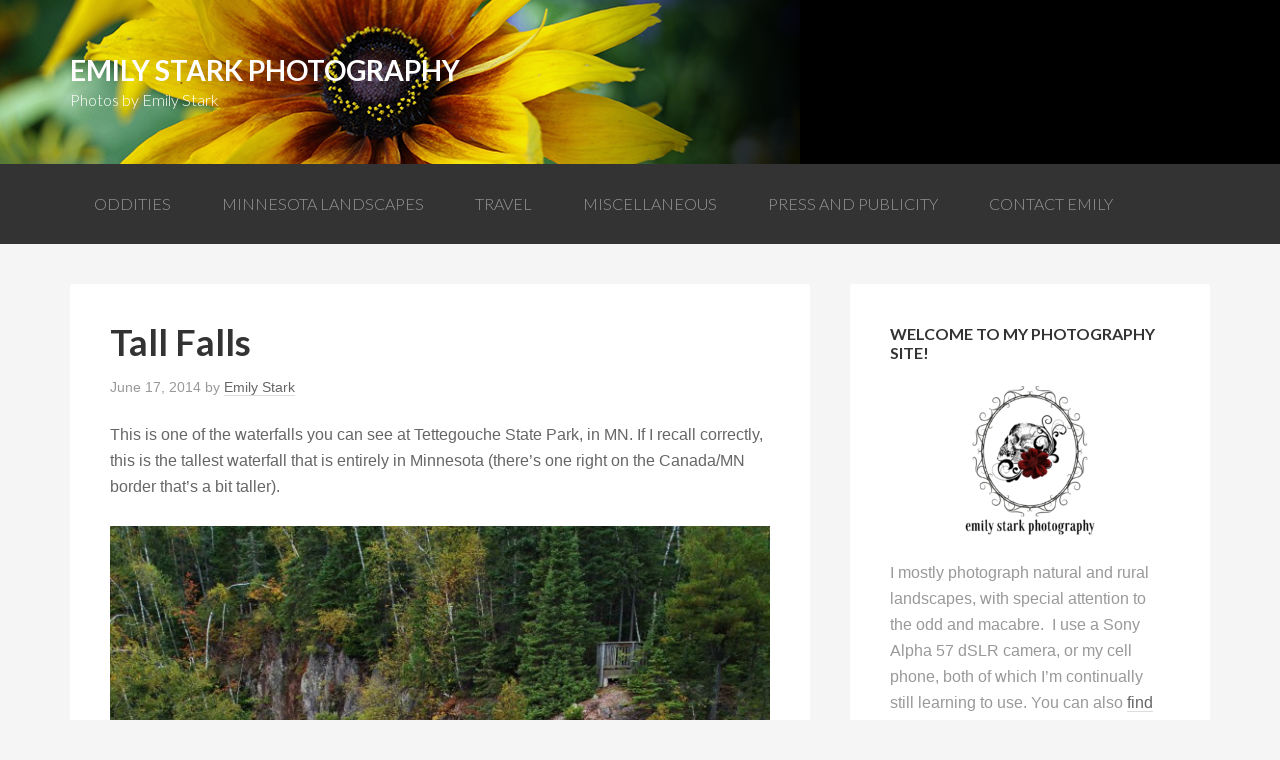

--- FILE ---
content_type: text/html; charset=UTF-8
request_url: https://emilystarkphotography.com/tall-falls/
body_size: 9176
content:
<!DOCTYPE html>
<html lang="en-US">
<head >
<meta charset="UTF-8" />
<meta name="viewport" content="width=device-width, initial-scale=1" />
<title>Tall Falls</title>
<meta name='robots' content='max-image-preview:large' />
<link rel="alternate" type="application/rss+xml" title="Emily Stark Photography &raquo; Feed" href="https://emilystarkphotography.com/feed/" />
<link rel="alternate" type="application/rss+xml" title="Emily Stark Photography &raquo; Comments Feed" href="https://emilystarkphotography.com/comments/feed/" />
<link rel="canonical" href="https://emilystarkphotography.com/tall-falls/" />
<style id='wp-img-auto-sizes-contain-inline-css' type='text/css'>
img:is([sizes=auto i],[sizes^="auto," i]){contain-intrinsic-size:3000px 1500px}
/*# sourceURL=wp-img-auto-sizes-contain-inline-css */
</style>
<link rel='stylesheet' id='emily-css' href='https://emilystarkphotography.com/wp-content/themes/emily/style.css?ver=2.0.2' type='text/css' media='all' />
<style id='wp-emoji-styles-inline-css' type='text/css'>

	img.wp-smiley, img.emoji {
		display: inline !important;
		border: none !important;
		box-shadow: none !important;
		height: 1em !important;
		width: 1em !important;
		margin: 0 0.07em !important;
		vertical-align: -0.1em !important;
		background: none !important;
		padding: 0 !important;
	}
/*# sourceURL=wp-emoji-styles-inline-css */
</style>
<style id='wp-block-library-inline-css' type='text/css'>
:root{--wp-block-synced-color:#7a00df;--wp-block-synced-color--rgb:122,0,223;--wp-bound-block-color:var(--wp-block-synced-color);--wp-editor-canvas-background:#ddd;--wp-admin-theme-color:#007cba;--wp-admin-theme-color--rgb:0,124,186;--wp-admin-theme-color-darker-10:#006ba1;--wp-admin-theme-color-darker-10--rgb:0,107,160.5;--wp-admin-theme-color-darker-20:#005a87;--wp-admin-theme-color-darker-20--rgb:0,90,135;--wp-admin-border-width-focus:2px}@media (min-resolution:192dpi){:root{--wp-admin-border-width-focus:1.5px}}.wp-element-button{cursor:pointer}:root .has-very-light-gray-background-color{background-color:#eee}:root .has-very-dark-gray-background-color{background-color:#313131}:root .has-very-light-gray-color{color:#eee}:root .has-very-dark-gray-color{color:#313131}:root .has-vivid-green-cyan-to-vivid-cyan-blue-gradient-background{background:linear-gradient(135deg,#00d084,#0693e3)}:root .has-purple-crush-gradient-background{background:linear-gradient(135deg,#34e2e4,#4721fb 50%,#ab1dfe)}:root .has-hazy-dawn-gradient-background{background:linear-gradient(135deg,#faaca8,#dad0ec)}:root .has-subdued-olive-gradient-background{background:linear-gradient(135deg,#fafae1,#67a671)}:root .has-atomic-cream-gradient-background{background:linear-gradient(135deg,#fdd79a,#004a59)}:root .has-nightshade-gradient-background{background:linear-gradient(135deg,#330968,#31cdcf)}:root .has-midnight-gradient-background{background:linear-gradient(135deg,#020381,#2874fc)}:root{--wp--preset--font-size--normal:16px;--wp--preset--font-size--huge:42px}.has-regular-font-size{font-size:1em}.has-larger-font-size{font-size:2.625em}.has-normal-font-size{font-size:var(--wp--preset--font-size--normal)}.has-huge-font-size{font-size:var(--wp--preset--font-size--huge)}.has-text-align-center{text-align:center}.has-text-align-left{text-align:left}.has-text-align-right{text-align:right}.has-fit-text{white-space:nowrap!important}#end-resizable-editor-section{display:none}.aligncenter{clear:both}.items-justified-left{justify-content:flex-start}.items-justified-center{justify-content:center}.items-justified-right{justify-content:flex-end}.items-justified-space-between{justify-content:space-between}.screen-reader-text{border:0;clip-path:inset(50%);height:1px;margin:-1px;overflow:hidden;padding:0;position:absolute;width:1px;word-wrap:normal!important}.screen-reader-text:focus{background-color:#ddd;clip-path:none;color:#444;display:block;font-size:1em;height:auto;left:5px;line-height:normal;padding:15px 23px 14px;text-decoration:none;top:5px;width:auto;z-index:100000}html :where(.has-border-color){border-style:solid}html :where([style*=border-top-color]){border-top-style:solid}html :where([style*=border-right-color]){border-right-style:solid}html :where([style*=border-bottom-color]){border-bottom-style:solid}html :where([style*=border-left-color]){border-left-style:solid}html :where([style*=border-width]){border-style:solid}html :where([style*=border-top-width]){border-top-style:solid}html :where([style*=border-right-width]){border-right-style:solid}html :where([style*=border-bottom-width]){border-bottom-style:solid}html :where([style*=border-left-width]){border-left-style:solid}html :where(img[class*=wp-image-]){height:auto;max-width:100%}:where(figure){margin:0 0 1em}html :where(.is-position-sticky){--wp-admin--admin-bar--position-offset:var(--wp-admin--admin-bar--height,0px)}@media screen and (max-width:600px){html :where(.is-position-sticky){--wp-admin--admin-bar--position-offset:0px}}

/*# sourceURL=wp-block-library-inline-css */
</style><style id='global-styles-inline-css' type='text/css'>
:root{--wp--preset--aspect-ratio--square: 1;--wp--preset--aspect-ratio--4-3: 4/3;--wp--preset--aspect-ratio--3-4: 3/4;--wp--preset--aspect-ratio--3-2: 3/2;--wp--preset--aspect-ratio--2-3: 2/3;--wp--preset--aspect-ratio--16-9: 16/9;--wp--preset--aspect-ratio--9-16: 9/16;--wp--preset--color--black: #000000;--wp--preset--color--cyan-bluish-gray: #abb8c3;--wp--preset--color--white: #ffffff;--wp--preset--color--pale-pink: #f78da7;--wp--preset--color--vivid-red: #cf2e2e;--wp--preset--color--luminous-vivid-orange: #ff6900;--wp--preset--color--luminous-vivid-amber: #fcb900;--wp--preset--color--light-green-cyan: #7bdcb5;--wp--preset--color--vivid-green-cyan: #00d084;--wp--preset--color--pale-cyan-blue: #8ed1fc;--wp--preset--color--vivid-cyan-blue: #0693e3;--wp--preset--color--vivid-purple: #9b51e0;--wp--preset--gradient--vivid-cyan-blue-to-vivid-purple: linear-gradient(135deg,rgb(6,147,227) 0%,rgb(155,81,224) 100%);--wp--preset--gradient--light-green-cyan-to-vivid-green-cyan: linear-gradient(135deg,rgb(122,220,180) 0%,rgb(0,208,130) 100%);--wp--preset--gradient--luminous-vivid-amber-to-luminous-vivid-orange: linear-gradient(135deg,rgb(252,185,0) 0%,rgb(255,105,0) 100%);--wp--preset--gradient--luminous-vivid-orange-to-vivid-red: linear-gradient(135deg,rgb(255,105,0) 0%,rgb(207,46,46) 100%);--wp--preset--gradient--very-light-gray-to-cyan-bluish-gray: linear-gradient(135deg,rgb(238,238,238) 0%,rgb(169,184,195) 100%);--wp--preset--gradient--cool-to-warm-spectrum: linear-gradient(135deg,rgb(74,234,220) 0%,rgb(151,120,209) 20%,rgb(207,42,186) 40%,rgb(238,44,130) 60%,rgb(251,105,98) 80%,rgb(254,248,76) 100%);--wp--preset--gradient--blush-light-purple: linear-gradient(135deg,rgb(255,206,236) 0%,rgb(152,150,240) 100%);--wp--preset--gradient--blush-bordeaux: linear-gradient(135deg,rgb(254,205,165) 0%,rgb(254,45,45) 50%,rgb(107,0,62) 100%);--wp--preset--gradient--luminous-dusk: linear-gradient(135deg,rgb(255,203,112) 0%,rgb(199,81,192) 50%,rgb(65,88,208) 100%);--wp--preset--gradient--pale-ocean: linear-gradient(135deg,rgb(255,245,203) 0%,rgb(182,227,212) 50%,rgb(51,167,181) 100%);--wp--preset--gradient--electric-grass: linear-gradient(135deg,rgb(202,248,128) 0%,rgb(113,206,126) 100%);--wp--preset--gradient--midnight: linear-gradient(135deg,rgb(2,3,129) 0%,rgb(40,116,252) 100%);--wp--preset--font-size--small: 13px;--wp--preset--font-size--medium: 20px;--wp--preset--font-size--large: 36px;--wp--preset--font-size--x-large: 42px;--wp--preset--spacing--20: 0.44rem;--wp--preset--spacing--30: 0.67rem;--wp--preset--spacing--40: 1rem;--wp--preset--spacing--50: 1.5rem;--wp--preset--spacing--60: 2.25rem;--wp--preset--spacing--70: 3.38rem;--wp--preset--spacing--80: 5.06rem;--wp--preset--shadow--natural: 6px 6px 9px rgba(0, 0, 0, 0.2);--wp--preset--shadow--deep: 12px 12px 50px rgba(0, 0, 0, 0.4);--wp--preset--shadow--sharp: 6px 6px 0px rgba(0, 0, 0, 0.2);--wp--preset--shadow--outlined: 6px 6px 0px -3px rgb(255, 255, 255), 6px 6px rgb(0, 0, 0);--wp--preset--shadow--crisp: 6px 6px 0px rgb(0, 0, 0);}:where(.is-layout-flex){gap: 0.5em;}:where(.is-layout-grid){gap: 0.5em;}body .is-layout-flex{display: flex;}.is-layout-flex{flex-wrap: wrap;align-items: center;}.is-layout-flex > :is(*, div){margin: 0;}body .is-layout-grid{display: grid;}.is-layout-grid > :is(*, div){margin: 0;}:where(.wp-block-columns.is-layout-flex){gap: 2em;}:where(.wp-block-columns.is-layout-grid){gap: 2em;}:where(.wp-block-post-template.is-layout-flex){gap: 1.25em;}:where(.wp-block-post-template.is-layout-grid){gap: 1.25em;}.has-black-color{color: var(--wp--preset--color--black) !important;}.has-cyan-bluish-gray-color{color: var(--wp--preset--color--cyan-bluish-gray) !important;}.has-white-color{color: var(--wp--preset--color--white) !important;}.has-pale-pink-color{color: var(--wp--preset--color--pale-pink) !important;}.has-vivid-red-color{color: var(--wp--preset--color--vivid-red) !important;}.has-luminous-vivid-orange-color{color: var(--wp--preset--color--luminous-vivid-orange) !important;}.has-luminous-vivid-amber-color{color: var(--wp--preset--color--luminous-vivid-amber) !important;}.has-light-green-cyan-color{color: var(--wp--preset--color--light-green-cyan) !important;}.has-vivid-green-cyan-color{color: var(--wp--preset--color--vivid-green-cyan) !important;}.has-pale-cyan-blue-color{color: var(--wp--preset--color--pale-cyan-blue) !important;}.has-vivid-cyan-blue-color{color: var(--wp--preset--color--vivid-cyan-blue) !important;}.has-vivid-purple-color{color: var(--wp--preset--color--vivid-purple) !important;}.has-black-background-color{background-color: var(--wp--preset--color--black) !important;}.has-cyan-bluish-gray-background-color{background-color: var(--wp--preset--color--cyan-bluish-gray) !important;}.has-white-background-color{background-color: var(--wp--preset--color--white) !important;}.has-pale-pink-background-color{background-color: var(--wp--preset--color--pale-pink) !important;}.has-vivid-red-background-color{background-color: var(--wp--preset--color--vivid-red) !important;}.has-luminous-vivid-orange-background-color{background-color: var(--wp--preset--color--luminous-vivid-orange) !important;}.has-luminous-vivid-amber-background-color{background-color: var(--wp--preset--color--luminous-vivid-amber) !important;}.has-light-green-cyan-background-color{background-color: var(--wp--preset--color--light-green-cyan) !important;}.has-vivid-green-cyan-background-color{background-color: var(--wp--preset--color--vivid-green-cyan) !important;}.has-pale-cyan-blue-background-color{background-color: var(--wp--preset--color--pale-cyan-blue) !important;}.has-vivid-cyan-blue-background-color{background-color: var(--wp--preset--color--vivid-cyan-blue) !important;}.has-vivid-purple-background-color{background-color: var(--wp--preset--color--vivid-purple) !important;}.has-black-border-color{border-color: var(--wp--preset--color--black) !important;}.has-cyan-bluish-gray-border-color{border-color: var(--wp--preset--color--cyan-bluish-gray) !important;}.has-white-border-color{border-color: var(--wp--preset--color--white) !important;}.has-pale-pink-border-color{border-color: var(--wp--preset--color--pale-pink) !important;}.has-vivid-red-border-color{border-color: var(--wp--preset--color--vivid-red) !important;}.has-luminous-vivid-orange-border-color{border-color: var(--wp--preset--color--luminous-vivid-orange) !important;}.has-luminous-vivid-amber-border-color{border-color: var(--wp--preset--color--luminous-vivid-amber) !important;}.has-light-green-cyan-border-color{border-color: var(--wp--preset--color--light-green-cyan) !important;}.has-vivid-green-cyan-border-color{border-color: var(--wp--preset--color--vivid-green-cyan) !important;}.has-pale-cyan-blue-border-color{border-color: var(--wp--preset--color--pale-cyan-blue) !important;}.has-vivid-cyan-blue-border-color{border-color: var(--wp--preset--color--vivid-cyan-blue) !important;}.has-vivid-purple-border-color{border-color: var(--wp--preset--color--vivid-purple) !important;}.has-vivid-cyan-blue-to-vivid-purple-gradient-background{background: var(--wp--preset--gradient--vivid-cyan-blue-to-vivid-purple) !important;}.has-light-green-cyan-to-vivid-green-cyan-gradient-background{background: var(--wp--preset--gradient--light-green-cyan-to-vivid-green-cyan) !important;}.has-luminous-vivid-amber-to-luminous-vivid-orange-gradient-background{background: var(--wp--preset--gradient--luminous-vivid-amber-to-luminous-vivid-orange) !important;}.has-luminous-vivid-orange-to-vivid-red-gradient-background{background: var(--wp--preset--gradient--luminous-vivid-orange-to-vivid-red) !important;}.has-very-light-gray-to-cyan-bluish-gray-gradient-background{background: var(--wp--preset--gradient--very-light-gray-to-cyan-bluish-gray) !important;}.has-cool-to-warm-spectrum-gradient-background{background: var(--wp--preset--gradient--cool-to-warm-spectrum) !important;}.has-blush-light-purple-gradient-background{background: var(--wp--preset--gradient--blush-light-purple) !important;}.has-blush-bordeaux-gradient-background{background: var(--wp--preset--gradient--blush-bordeaux) !important;}.has-luminous-dusk-gradient-background{background: var(--wp--preset--gradient--luminous-dusk) !important;}.has-pale-ocean-gradient-background{background: var(--wp--preset--gradient--pale-ocean) !important;}.has-electric-grass-gradient-background{background: var(--wp--preset--gradient--electric-grass) !important;}.has-midnight-gradient-background{background: var(--wp--preset--gradient--midnight) !important;}.has-small-font-size{font-size: var(--wp--preset--font-size--small) !important;}.has-medium-font-size{font-size: var(--wp--preset--font-size--medium) !important;}.has-large-font-size{font-size: var(--wp--preset--font-size--large) !important;}.has-x-large-font-size{font-size: var(--wp--preset--font-size--x-large) !important;}
/*# sourceURL=global-styles-inline-css */
</style>

<style id='classic-theme-styles-inline-css' type='text/css'>
/*! This file is auto-generated */
.wp-block-button__link{color:#fff;background-color:#32373c;border-radius:9999px;box-shadow:none;text-decoration:none;padding:calc(.667em + 2px) calc(1.333em + 2px);font-size:1.125em}.wp-block-file__button{background:#32373c;color:#fff;text-decoration:none}
/*# sourceURL=/wp-includes/css/classic-themes.min.css */
</style>
<link rel="https://api.w.org/" href="https://emilystarkphotography.com/wp-json/" /><link rel="alternate" title="JSON" type="application/json" href="https://emilystarkphotography.com/wp-json/wp/v2/posts/324" /><link rel="EditURI" type="application/rsd+xml" title="RSD" href="https://emilystarkphotography.com/xmlrpc.php?rsd" />
<link rel="icon" href="https://emilystarkphotography.com/wp-content/themes/genesis/images/favicon.ico" />
<link rel="pingback" href="https://emilystarkphotography.com/xmlrpc.php" />
</head>
<body class="wp-singular post-template-default single single-post postid-324 single-format-standard wp-theme-genesis wp-child-theme-emily header-full-width content-sidebar genesis-breadcrumbs-hidden" itemscope itemtype="https://schema.org/WebPage"><div class="site-container"><header class="site-header" itemscope itemtype="https://schema.org/WPHeader"><div class="wrap"><div class="title-area"><p class="site-title" itemprop="headline"><a href="https://emilystarkphotography.com/">Emily Stark Photography</a></p><p class="site-description" itemprop="description">Photos by Emily Stark</p></div></div></header><nav class="nav-primary" aria-label="Main" itemscope itemtype="https://schema.org/SiteNavigationElement"><div class="wrap"><ul id="menu-main" class="menu genesis-nav-menu menu-primary"><li id="menu-item-4370" class="menu-item menu-item-type-taxonomy menu-item-object-category menu-item-4370"><a href="https://emilystarkphotography.com/category/oddities/" itemprop="url"><span itemprop="name">Oddities</span></a></li>
<li id="menu-item-903" class="menu-item menu-item-type-taxonomy menu-item-object-category current-post-ancestor current-menu-parent current-post-parent menu-item-has-children menu-item-903"><a href="https://emilystarkphotography.com/category/minnesotalandscapes/" itemprop="url"><span itemprop="name">Minnesota Landscapes</span></a>
<ul class="sub-menu">
	<li id="menu-item-902" class="menu-item menu-item-type-taxonomy menu-item-object-category menu-item-902"><a href="https://emilystarkphotography.com/category/flowers/" itemprop="url"><span itemprop="name">Flowers</span></a></li>
	<li id="menu-item-904" class="menu-item menu-item-type-taxonomy menu-item-object-category menu-item-904"><a href="https://emilystarkphotography.com/category/winter/" itemprop="url"><span itemprop="name">Winter</span></a></li>
</ul>
</li>
<li id="menu-item-901" class="menu-item menu-item-type-taxonomy menu-item-object-category menu-item-has-children menu-item-901"><a href="https://emilystarkphotography.com/category/travel/" itemprop="url"><span itemprop="name">Travel</span></a>
<ul class="sub-menu">
	<li id="menu-item-1214" class="menu-item menu-item-type-taxonomy menu-item-object-category menu-item-1214"><a href="https://emilystarkphotography.com/category/travel/austria/" itemprop="url"><span itemprop="name">Austria</span></a></li>
	<li id="menu-item-907" class="menu-item menu-item-type-taxonomy menu-item-object-category menu-item-907"><a href="https://emilystarkphotography.com/category/travel/belize/" itemprop="url"><span itemprop="name">Belize</span></a></li>
	<li id="menu-item-9211" class="menu-item menu-item-type-taxonomy menu-item-object-category menu-item-9211"><a href="https://emilystarkphotography.com/category/travel/bulgaria/" itemprop="url"><span itemprop="name">Bulgaria</span></a></li>
	<li id="menu-item-9212" class="menu-item menu-item-type-taxonomy menu-item-object-category menu-item-9212"><a href="https://emilystarkphotography.com/category/travel/croatia/" itemprop="url"><span itemprop="name">Croatia</span></a></li>
	<li id="menu-item-1215" class="menu-item menu-item-type-taxonomy menu-item-object-category menu-item-1215"><a href="https://emilystarkphotography.com/category/travel/czech-republic/" itemprop="url"><span itemprop="name">Czech Republic</span></a></li>
	<li id="menu-item-908" class="menu-item menu-item-type-taxonomy menu-item-object-category menu-item-908"><a href="https://emilystarkphotography.com/category/travel/ecuador-and-galapagos/" itemprop="url"><span itemprop="name">Ecuador and Galapagos</span></a></li>
	<li id="menu-item-905" class="menu-item menu-item-type-taxonomy menu-item-object-category menu-item-905"><a href="https://emilystarkphotography.com/category/travel/england-scotland-ireland/" itemprop="url"><span itemprop="name">England / Scotland / Ireland</span></a></li>
	<li id="menu-item-9213" class="menu-item menu-item-type-taxonomy menu-item-object-category menu-item-9213"><a href="https://emilystarkphotography.com/category/travel/germany/" itemprop="url"><span itemprop="name">Germany</span></a></li>
	<li id="menu-item-1216" class="menu-item menu-item-type-taxonomy menu-item-object-category menu-item-1216"><a href="https://emilystarkphotography.com/category/travel/hungary/" itemprop="url"><span itemprop="name">Hungary</span></a></li>
	<li id="menu-item-9214" class="menu-item menu-item-type-taxonomy menu-item-object-category menu-item-9214"><a href="https://emilystarkphotography.com/category/travel/italy/" itemprop="url"><span itemprop="name">Italy</span></a></li>
	<li id="menu-item-1217" class="menu-item menu-item-type-taxonomy menu-item-object-category menu-item-1217"><a href="https://emilystarkphotography.com/category/travel/mexico/" itemprop="url"><span itemprop="name">Mexico</span></a></li>
	<li id="menu-item-906" class="menu-item menu-item-type-taxonomy menu-item-object-category menu-item-906"><a href="https://emilystarkphotography.com/category/travel/morocco/" itemprop="url"><span itemprop="name">Morocco</span></a></li>
	<li id="menu-item-9215" class="menu-item menu-item-type-taxonomy menu-item-object-category menu-item-9215"><a href="https://emilystarkphotography.com/category/travel/romania/" itemprop="url"><span itemprop="name">Romania</span></a></li>
	<li id="menu-item-9216" class="menu-item menu-item-type-taxonomy menu-item-object-category menu-item-9216"><a href="https://emilystarkphotography.com/category/travel/slovakia/" itemprop="url"><span itemprop="name">Slovakia</span></a></li>
	<li id="menu-item-1218" class="menu-item menu-item-type-taxonomy menu-item-object-category menu-item-1218"><a href="https://emilystarkphotography.com/category/travel/spain/" itemprop="url"><span itemprop="name">Spain</span></a></li>
	<li id="menu-item-1219" class="menu-item menu-item-type-taxonomy menu-item-object-category menu-item-1219"><a href="https://emilystarkphotography.com/category/travel/western-u-s/" itemprop="url"><span itemprop="name">Western U.S.</span></a></li>
</ul>
</li>
<li id="menu-item-1222" class="menu-item menu-item-type-taxonomy menu-item-object-category menu-item-has-children menu-item-1222"><a href="https://emilystarkphotography.com/category/miscellaneous/" itemprop="url"><span itemprop="name">Miscellaneous</span></a>
<ul class="sub-menu">
	<li id="menu-item-1220" class="menu-item menu-item-type-taxonomy menu-item-object-category menu-item-1220"><a href="https://emilystarkphotography.com/category/dance-yoga/" itemprop="url"><span itemprop="name">Dance / Yoga</span></a></li>
	<li id="menu-item-9210" class="menu-item menu-item-type-taxonomy menu-item-object-category menu-item-9210"><a href="https://emilystarkphotography.com/category/music/" itemprop="url"><span itemprop="name">Music</span></a></li>
	<li id="menu-item-1221" class="menu-item menu-item-type-taxonomy menu-item-object-category menu-item-1221"><a href="https://emilystarkphotography.com/category/insects/" itemprop="url"><span itemprop="name">Insects</span></a></li>
	<li id="menu-item-1223" class="menu-item menu-item-type-taxonomy menu-item-object-category menu-item-1223"><a href="https://emilystarkphotography.com/category/animals/" itemprop="url"><span itemprop="name">Animals</span></a></li>
</ul>
</li>
<li id="menu-item-7916" class="menu-item menu-item-type-post_type menu-item-object-page menu-item-7916"><a href="https://emilystarkphotography.com/press-and-publicity/" itemprop="url"><span itemprop="name">Press and Publicity</span></a></li>
<li id="menu-item-7" class="menu-item menu-item-type-post_type menu-item-object-page menu-item-7"><a href="https://emilystarkphotography.com/contact/" itemprop="url"><span itemprop="name">Contact Emily</span></a></li>
</ul></div></nav><div class="site-inner"><div class="content-sidebar-wrap"><main class="content"><article class="post-324 post type-post status-publish format-standard category-minnesotalandscapes entry" aria-label="Tall Falls" itemscope itemtype="https://schema.org/CreativeWork"><header class="entry-header"><h1 class="entry-title" itemprop="headline">Tall Falls</h1>
<p class="entry-meta"><time class="entry-time" itemprop="datePublished" datetime="2014-06-17T17:27:57-05:00">June 17, 2014</time> by <span class="entry-author" itemprop="author" itemscope itemtype="https://schema.org/Person"><a href="https://emilystarkphotography.com/author/emily/" class="entry-author-link" rel="author" itemprop="url"><span class="entry-author-name" itemprop="name">Emily Stark</span></a></span>  </p></header><div class="entry-content" itemprop="text"><p>This is one of the waterfalls you can see at Tettegouche State Park, in MN. If I recall correctly, this is the tallest waterfall that is entirely in Minnesota (there&#8217;s one right on the Canada/MN border that&#8217;s a bit taller).</p>
<p><a href="https://emilystarkphotography.com/wp-content/uploads/2014/04/DSC04789-Copy_edited-1.jpg"><img decoding="async" class="aligncenter size-large wp-image-185" src="https://emilystarkphotography.com/wp-content/uploads/2014/04/DSC04789-Copy_edited-1-685x1024.jpg" alt="Minnesota Waterfall" width="685" height="1024" srcset="https://emilystarkphotography.com/wp-content/uploads/2014/04/DSC04789-Copy_edited-1-685x1024.jpg 685w, https://emilystarkphotography.com/wp-content/uploads/2014/04/DSC04789-Copy_edited-1-200x300.jpg 200w" sizes="(max-width: 685px) 100vw, 685px" /></a></p>
<!--<rdf:RDF xmlns:rdf="http://www.w3.org/1999/02/22-rdf-syntax-ns#"
			xmlns:dc="http://purl.org/dc/elements/1.1/"
			xmlns:trackback="http://madskills.com/public/xml/rss/module/trackback/">
		<rdf:Description rdf:about="https://emilystarkphotography.com/tall-falls/"
    dc:identifier="https://emilystarkphotography.com/tall-falls/"
    dc:title="Tall Falls"
    trackback:ping="https://emilystarkphotography.com/tall-falls/trackback/" />
</rdf:RDF>-->
</div><footer class="entry-footer"><p class="entry-meta"><span class="entry-categories">Filed Under: <a href="https://emilystarkphotography.com/category/minnesotalandscapes/" rel="category tag">Minnesota Landscapes</a></span> </p></footer></article></main><aside class="sidebar sidebar-primary widget-area" role="complementary" aria-label="Primary Sidebar" itemscope itemtype="https://schema.org/WPSideBar"><section id="text-2" class="widget widget_text"><div class="widget-wrap"><h4 class="widget-title widgettitle">Welcome to my photography site!</h4>
			<div class="textwidget"><p><a href="https://emilystarkphotography.com/wp-content/uploads/2020/09/esphoto-logo-color.png"><img loading="lazy" decoding="async" class="aligncenter size-thumbnail wp-image-4478" src="https://emilystarkphotography.com/wp-content/uploads/2020/09/esphoto-logo-color-150x150.png" alt="" width="150" height="150" srcset="https://emilystarkphotography.com/wp-content/uploads/2020/09/esphoto-logo-color-150x150.png 150w, https://emilystarkphotography.com/wp-content/uploads/2020/09/esphoto-logo-color-300x300.png 300w, https://emilystarkphotography.com/wp-content/uploads/2020/09/esphoto-logo-color-768x768.png 768w, https://emilystarkphotography.com/wp-content/uploads/2020/09/esphoto-logo-color.png 800w" sizes="auto, (max-width: 150px) 100vw, 150px" /></a></p>
<p>I mostly photograph natural and rural landscapes, with special attention to the odd and macabre.  I use a Sony Alpha 57 dSLR camera, or my cell phone, both of which I&#8217;m continually still learning to use. You can also <a href="https://www.facebook.com/estarkphotography">find me on Facebook</a> at Emily Stark Photography.</p>
<p>Many photos shown here are available as prints or as small notecards. Feel free to contact me with any questions about purchasing prints, or follow me on Facebook to find information about where my work is available for purchase.</p>
</div>
		</div></section>
<section id="categories-3" class="widget widget_categories"><div class="widget-wrap"><h4 class="widget-title widgettitle">Pictures</h4>

			<ul>
					<li class="cat-item cat-item-11"><a href="https://emilystarkphotography.com/category/animals/">Animals</a>
</li>
	<li class="cat-item cat-item-9"><a href="https://emilystarkphotography.com/category/dance-yoga/">Dance / Yoga</a>
</li>
	<li class="cat-item cat-item-3"><a href="https://emilystarkphotography.com/category/flowers/">Flowers</a>
</li>
	<li class="cat-item cat-item-17"><a href="https://emilystarkphotography.com/category/insects/">Insects</a>
</li>
	<li class="cat-item cat-item-4"><a href="https://emilystarkphotography.com/category/minnesotalandscapes/">Minnesota Landscapes</a>
</li>
	<li class="cat-item cat-item-14"><a href="https://emilystarkphotography.com/category/miscellaneous/">Miscellaneous</a>
</li>
	<li class="cat-item cat-item-416"><a href="https://emilystarkphotography.com/category/music/">Music</a>
</li>
	<li class="cat-item cat-item-21"><a href="https://emilystarkphotography.com/category/oddities/">Oddities</a>
</li>
	<li class="cat-item cat-item-6"><a href="https://emilystarkphotography.com/category/travel/">Travel</a>
<ul class='children'>
	<li class="cat-item cat-item-18"><a href="https://emilystarkphotography.com/category/travel/austria/">Austria</a>
</li>
	<li class="cat-item cat-item-10"><a href="https://emilystarkphotography.com/category/travel/belize/">Belize</a>
</li>
	<li class="cat-item cat-item-429"><a href="https://emilystarkphotography.com/category/travel/bulgaria/">Bulgaria</a>
</li>
	<li class="cat-item cat-item-334"><a href="https://emilystarkphotography.com/category/travel/croatia/">Croatia</a>
</li>
	<li class="cat-item cat-item-19"><a href="https://emilystarkphotography.com/category/travel/czech-republic/">Czech Republic</a>
</li>
	<li class="cat-item cat-item-13"><a href="https://emilystarkphotography.com/category/travel/ecuador-and-galapagos/">Ecuador and Galapagos</a>
</li>
	<li class="cat-item cat-item-12"><a href="https://emilystarkphotography.com/category/travel/england-scotland-ireland/">England / Scotland / Ireland</a>
</li>
	<li class="cat-item cat-item-333"><a href="https://emilystarkphotography.com/category/travel/germany/">Germany</a>
</li>
	<li class="cat-item cat-item-20"><a href="https://emilystarkphotography.com/category/travel/hungary/">Hungary</a>
</li>
	<li class="cat-item cat-item-430"><a href="https://emilystarkphotography.com/category/travel/italy/">Italy</a>
</li>
	<li class="cat-item cat-item-7"><a href="https://emilystarkphotography.com/category/travel/mexico/">Mexico</a>
</li>
	<li class="cat-item cat-item-15"><a href="https://emilystarkphotography.com/category/travel/morocco/">Morocco</a>
</li>
	<li class="cat-item cat-item-428"><a href="https://emilystarkphotography.com/category/travel/romania/">Romania</a>
</li>
	<li class="cat-item cat-item-374"><a href="https://emilystarkphotography.com/category/travel/slovakia/">Slovakia</a>
</li>
	<li class="cat-item cat-item-16"><a href="https://emilystarkphotography.com/category/travel/spain/">Spain</a>
</li>
	<li class="cat-item cat-item-8"><a href="https://emilystarkphotography.com/category/travel/western-u-s/">Western U.S.</a>
</li>
</ul>
</li>
	<li class="cat-item cat-item-1"><a href="https://emilystarkphotography.com/category/uncategorized/">Uncategorized</a>
</li>
	<li class="cat-item cat-item-5"><a href="https://emilystarkphotography.com/category/winter/">Winter</a>
</li>
			</ul>

			</div></section>
<section id="rss-2" class="widget widget_rss"><div class="widget-wrap"><h4 class="widget-title widgettitle"><a class="rsswidget rss-widget-feed" href="https://emilystarkphotography.com/?feed=rss2"><img class="rss-widget-icon" style="border:0" width="14" height="14" src="https://emilystarkphotography.com/wp-includes/images/rss.png" alt="RSS" loading="lazy" /></a> <a class="rsswidget rss-widget-title" href="https://emilystarkphotography.com/">Follow Emily</a></h4>
<ul><li><a class='rsswidget' href='https://emilystarkphotography.com/old-graveyard-and-modern-buildings/'>Old Graveyard and Modern Buildings</a></li><li><a class='rsswidget' href='https://emilystarkphotography.com/snow-and-trees/'>Snow and Trees</a></li><li><a class='rsswidget' href='https://emilystarkphotography.com/playground-3/'>Playground</a></li></ul></div></section>
<section id="archives-3" class="widget widget_archive"><div class="widget-wrap"><h4 class="widget-title widgettitle">Previous Posts</h4>
		<label class="screen-reader-text" for="archives-dropdown-3">Previous Posts</label>
		<select id="archives-dropdown-3" name="archive-dropdown">
			
			<option value="">Select Month</option>
				<option value='https://emilystarkphotography.com/2026/01/'> January 2026 &nbsp;(14)</option>
	<option value='https://emilystarkphotography.com/2025/12/'> December 2025 &nbsp;(23)</option>
	<option value='https://emilystarkphotography.com/2025/11/'> November 2025 &nbsp;(20)</option>
	<option value='https://emilystarkphotography.com/2025/10/'> October 2025 &nbsp;(23)</option>
	<option value='https://emilystarkphotography.com/2025/09/'> September 2025 &nbsp;(22)</option>
	<option value='https://emilystarkphotography.com/2025/08/'> August 2025 &nbsp;(21)</option>
	<option value='https://emilystarkphotography.com/2025/07/'> July 2025 &nbsp;(23)</option>
	<option value='https://emilystarkphotography.com/2025/06/'> June 2025 &nbsp;(21)</option>
	<option value='https://emilystarkphotography.com/2025/05/'> May 2025 &nbsp;(22)</option>
	<option value='https://emilystarkphotography.com/2025/04/'> April 2025 &nbsp;(22)</option>
	<option value='https://emilystarkphotography.com/2025/03/'> March 2025 &nbsp;(21)</option>
	<option value='https://emilystarkphotography.com/2025/02/'> February 2025 &nbsp;(20)</option>
	<option value='https://emilystarkphotography.com/2025/01/'> January 2025 &nbsp;(23)</option>
	<option value='https://emilystarkphotography.com/2024/12/'> December 2024 &nbsp;(22)</option>
	<option value='https://emilystarkphotography.com/2024/11/'> November 2024 &nbsp;(21)</option>
	<option value='https://emilystarkphotography.com/2024/10/'> October 2024 &nbsp;(23)</option>
	<option value='https://emilystarkphotography.com/2024/09/'> September 2024 &nbsp;(21)</option>
	<option value='https://emilystarkphotography.com/2024/08/'> August 2024 &nbsp;(22)</option>
	<option value='https://emilystarkphotography.com/2024/07/'> July 2024 &nbsp;(23)</option>
	<option value='https://emilystarkphotography.com/2024/06/'> June 2024 &nbsp;(20)</option>
	<option value='https://emilystarkphotography.com/2024/05/'> May 2024 &nbsp;(23)</option>
	<option value='https://emilystarkphotography.com/2024/04/'> April 2024 &nbsp;(22)</option>
	<option value='https://emilystarkphotography.com/2024/03/'> March 2024 &nbsp;(21)</option>
	<option value='https://emilystarkphotography.com/2024/02/'> February 2024 &nbsp;(21)</option>
	<option value='https://emilystarkphotography.com/2024/01/'> January 2024 &nbsp;(23)</option>
	<option value='https://emilystarkphotography.com/2023/12/'> December 2023 &nbsp;(21)</option>
	<option value='https://emilystarkphotography.com/2023/11/'> November 2023 &nbsp;(22)</option>
	<option value='https://emilystarkphotography.com/2023/10/'> October 2023 &nbsp;(22)</option>
	<option value='https://emilystarkphotography.com/2023/09/'> September 2023 &nbsp;(21)</option>
	<option value='https://emilystarkphotography.com/2023/08/'> August 2023 &nbsp;(23)</option>
	<option value='https://emilystarkphotography.com/2023/07/'> July 2023 &nbsp;(21)</option>
	<option value='https://emilystarkphotography.com/2023/06/'> June 2023 &nbsp;(22)</option>
	<option value='https://emilystarkphotography.com/2023/05/'> May 2023 &nbsp;(23)</option>
	<option value='https://emilystarkphotography.com/2023/04/'> April 2023 &nbsp;(20)</option>
	<option value='https://emilystarkphotography.com/2023/03/'> March 2023 &nbsp;(23)</option>
	<option value='https://emilystarkphotography.com/2023/02/'> February 2023 &nbsp;(20)</option>
	<option value='https://emilystarkphotography.com/2023/01/'> January 2023 &nbsp;(22)</option>
	<option value='https://emilystarkphotography.com/2022/12/'> December 2022 &nbsp;(22)</option>
	<option value='https://emilystarkphotography.com/2022/11/'> November 2022 &nbsp;(22)</option>
	<option value='https://emilystarkphotography.com/2022/10/'> October 2022 &nbsp;(21)</option>
	<option value='https://emilystarkphotography.com/2022/09/'> September 2022 &nbsp;(22)</option>
	<option value='https://emilystarkphotography.com/2022/08/'> August 2022 &nbsp;(23)</option>
	<option value='https://emilystarkphotography.com/2022/07/'> July 2022 &nbsp;(21)</option>
	<option value='https://emilystarkphotography.com/2022/06/'> June 2022 &nbsp;(22)</option>
	<option value='https://emilystarkphotography.com/2022/05/'> May 2022 &nbsp;(22)</option>
	<option value='https://emilystarkphotography.com/2022/04/'> April 2022 &nbsp;(21)</option>
	<option value='https://emilystarkphotography.com/2022/03/'> March 2022 &nbsp;(23)</option>
	<option value='https://emilystarkphotography.com/2022/02/'> February 2022 &nbsp;(20)</option>
	<option value='https://emilystarkphotography.com/2022/01/'> January 2022 &nbsp;(20)</option>
	<option value='https://emilystarkphotography.com/2021/12/'> December 2021 &nbsp;(23)</option>
	<option value='https://emilystarkphotography.com/2021/11/'> November 2021 &nbsp;(22)</option>
	<option value='https://emilystarkphotography.com/2021/10/'> October 2021 &nbsp;(21)</option>
	<option value='https://emilystarkphotography.com/2021/09/'> September 2021 &nbsp;(22)</option>
	<option value='https://emilystarkphotography.com/2021/08/'> August 2021 &nbsp;(22)</option>
	<option value='https://emilystarkphotography.com/2021/07/'> July 2021 &nbsp;(22)</option>
	<option value='https://emilystarkphotography.com/2021/06/'> June 2021 &nbsp;(22)</option>
	<option value='https://emilystarkphotography.com/2021/05/'> May 2021 &nbsp;(21)</option>
	<option value='https://emilystarkphotography.com/2021/04/'> April 2021 &nbsp;(22)</option>
	<option value='https://emilystarkphotography.com/2021/03/'> March 2021 &nbsp;(23)</option>
	<option value='https://emilystarkphotography.com/2021/02/'> February 2021 &nbsp;(20)</option>
	<option value='https://emilystarkphotography.com/2021/01/'> January 2021 &nbsp;(21)</option>
	<option value='https://emilystarkphotography.com/2020/12/'> December 2020 &nbsp;(23)</option>
	<option value='https://emilystarkphotography.com/2020/11/'> November 2020 &nbsp;(11)</option>
	<option value='https://emilystarkphotography.com/2020/10/'> October 2020 &nbsp;(17)</option>
	<option value='https://emilystarkphotography.com/2020/09/'> September 2020 &nbsp;(21)</option>
	<option value='https://emilystarkphotography.com/2020/08/'> August 2020 &nbsp;(1)</option>
	<option value='https://emilystarkphotography.com/2020/03/'> March 2020 &nbsp;(2)</option>
	<option value='https://emilystarkphotography.com/2020/02/'> February 2020 &nbsp;(15)</option>
	<option value='https://emilystarkphotography.com/2018/12/'> December 2018 &nbsp;(16)</option>
	<option value='https://emilystarkphotography.com/2018/11/'> November 2018 &nbsp;(22)</option>
	<option value='https://emilystarkphotography.com/2018/10/'> October 2018 &nbsp;(23)</option>
	<option value='https://emilystarkphotography.com/2018/09/'> September 2018 &nbsp;(20)</option>
	<option value='https://emilystarkphotography.com/2018/08/'> August 2018 &nbsp;(23)</option>
	<option value='https://emilystarkphotography.com/2018/07/'> July 2018 &nbsp;(22)</option>
	<option value='https://emilystarkphotography.com/2018/06/'> June 2018 &nbsp;(21)</option>
	<option value='https://emilystarkphotography.com/2018/05/'> May 2018 &nbsp;(23)</option>
	<option value='https://emilystarkphotography.com/2018/04/'> April 2018 &nbsp;(21)</option>
	<option value='https://emilystarkphotography.com/2018/03/'> March 2018 &nbsp;(22)</option>
	<option value='https://emilystarkphotography.com/2018/02/'> February 2018 &nbsp;(20)</option>
	<option value='https://emilystarkphotography.com/2018/01/'> January 2018 &nbsp;(23)</option>
	<option value='https://emilystarkphotography.com/2017/12/'> December 2017 &nbsp;(21)</option>
	<option value='https://emilystarkphotography.com/2017/11/'> November 2017 &nbsp;(22)</option>
	<option value='https://emilystarkphotography.com/2017/10/'> October 2017 &nbsp;(22)</option>
	<option value='https://emilystarkphotography.com/2017/09/'> September 2017 &nbsp;(22)</option>
	<option value='https://emilystarkphotography.com/2017/08/'> August 2017 &nbsp;(23)</option>
	<option value='https://emilystarkphotography.com/2017/07/'> July 2017 &nbsp;(21)</option>
	<option value='https://emilystarkphotography.com/2017/06/'> June 2017 &nbsp;(22)</option>
	<option value='https://emilystarkphotography.com/2017/05/'> May 2017 &nbsp;(23)</option>
	<option value='https://emilystarkphotography.com/2017/04/'> April 2017 &nbsp;(20)</option>
	<option value='https://emilystarkphotography.com/2017/03/'> March 2017 &nbsp;(23)</option>
	<option value='https://emilystarkphotography.com/2017/02/'> February 2017 &nbsp;(20)</option>
	<option value='https://emilystarkphotography.com/2017/01/'> January 2017 &nbsp;(22)</option>
	<option value='https://emilystarkphotography.com/2016/12/'> December 2016 &nbsp;(22)</option>
	<option value='https://emilystarkphotography.com/2016/11/'> November 2016 &nbsp;(22)</option>
	<option value='https://emilystarkphotography.com/2016/10/'> October 2016 &nbsp;(21)</option>
	<option value='https://emilystarkphotography.com/2016/09/'> September 2016 &nbsp;(22)</option>
	<option value='https://emilystarkphotography.com/2016/08/'> August 2016 &nbsp;(23)</option>
	<option value='https://emilystarkphotography.com/2016/07/'> July 2016 &nbsp;(21)</option>
	<option value='https://emilystarkphotography.com/2016/06/'> June 2016 &nbsp;(22)</option>
	<option value='https://emilystarkphotography.com/2016/05/'> May 2016 &nbsp;(22)</option>
	<option value='https://emilystarkphotography.com/2016/04/'> April 2016 &nbsp;(21)</option>
	<option value='https://emilystarkphotography.com/2016/03/'> March 2016 &nbsp;(23)</option>
	<option value='https://emilystarkphotography.com/2016/02/'> February 2016 &nbsp;(22)</option>
	<option value='https://emilystarkphotography.com/2016/01/'> January 2016 &nbsp;(21)</option>
	<option value='https://emilystarkphotography.com/2015/12/'> December 2015 &nbsp;(23)</option>
	<option value='https://emilystarkphotography.com/2015/11/'> November 2015 &nbsp;(21)</option>
	<option value='https://emilystarkphotography.com/2015/10/'> October 2015 &nbsp;(22)</option>
	<option value='https://emilystarkphotography.com/2015/09/'> September 2015 &nbsp;(22)</option>
	<option value='https://emilystarkphotography.com/2015/08/'> August 2015 &nbsp;(21)</option>
	<option value='https://emilystarkphotography.com/2015/07/'> July 2015 &nbsp;(23)</option>
	<option value='https://emilystarkphotography.com/2015/06/'> June 2015 &nbsp;(22)</option>
	<option value='https://emilystarkphotography.com/2015/05/'> May 2015 &nbsp;(22)</option>
	<option value='https://emilystarkphotography.com/2015/04/'> April 2015 &nbsp;(22)</option>
	<option value='https://emilystarkphotography.com/2015/03/'> March 2015 &nbsp;(22)</option>
	<option value='https://emilystarkphotography.com/2015/02/'> February 2015 &nbsp;(20)</option>
	<option value='https://emilystarkphotography.com/2015/01/'> January 2015 &nbsp;(22)</option>
	<option value='https://emilystarkphotography.com/2014/12/'> December 2014 &nbsp;(23)</option>
	<option value='https://emilystarkphotography.com/2014/11/'> November 2014 &nbsp;(20)</option>
	<option value='https://emilystarkphotography.com/2014/10/'> October 2014 &nbsp;(23)</option>
	<option value='https://emilystarkphotography.com/2014/09/'> September 2014 &nbsp;(21)</option>
	<option value='https://emilystarkphotography.com/2014/08/'> August 2014 &nbsp;(21)</option>
	<option value='https://emilystarkphotography.com/2014/07/'> July 2014 &nbsp;(23)</option>
	<option value='https://emilystarkphotography.com/2014/06/'> June 2014 &nbsp;(21)</option>
	<option value='https://emilystarkphotography.com/2014/05/'> May 2014 &nbsp;(22)</option>
	<option value='https://emilystarkphotography.com/2014/04/'> April 2014 &nbsp;(25)</option>
	<option value='https://emilystarkphotography.com/2014/03/'> March 2014 &nbsp;(20)</option>
	<option value='https://emilystarkphotography.com/2014/02/'> February 2014 &nbsp;(3)</option>

		</select>

			<script type="text/javascript">
/* <![CDATA[ */

( ( dropdownId ) => {
	const dropdown = document.getElementById( dropdownId );
	function onSelectChange() {
		setTimeout( () => {
			if ( 'escape' === dropdown.dataset.lastkey ) {
				return;
			}
			if ( dropdown.value ) {
				document.location.href = dropdown.value;
			}
		}, 250 );
	}
	function onKeyUp( event ) {
		if ( 'Escape' === event.key ) {
			dropdown.dataset.lastkey = 'escape';
		} else {
			delete dropdown.dataset.lastkey;
		}
	}
	function onClick() {
		delete dropdown.dataset.lastkey;
	}
	dropdown.addEventListener( 'keyup', onKeyUp );
	dropdown.addEventListener( 'click', onClick );
	dropdown.addEventListener( 'change', onSelectChange );
})( "archives-dropdown-3" );

//# sourceURL=WP_Widget_Archives%3A%3Awidget
/* ]]> */
</script>
</div></section>
</aside></div></div><footer class="site-footer" itemscope itemtype="https://schema.org/WPFooter"><div class="wrap"><p>Copyright &#xA9;&nbsp;2026 · <a href="http://emilystarkphotography.com">Emily</a> on <a href="https://www.studiopress.com/">Genesis Framework</a> · <a href="https://wordpress.org/">WordPress</a> · <a href="https://emilystarkphotography.com/wp-login.php">Log in</a></p></div></footer></div><script type="speculationrules">
{"prefetch":[{"source":"document","where":{"and":[{"href_matches":"/*"},{"not":{"href_matches":["/wp-*.php","/wp-admin/*","/wp-content/uploads/*","/wp-content/*","/wp-content/plugins/*","/wp-content/themes/emily/*","/wp-content/themes/genesis/*","/*\\?(.+)"]}},{"not":{"selector_matches":"a[rel~=\"nofollow\"]"}},{"not":{"selector_matches":".no-prefetch, .no-prefetch a"}}]},"eagerness":"conservative"}]}
</script>
<script id="wp-emoji-settings" type="application/json">
{"baseUrl":"https://s.w.org/images/core/emoji/17.0.2/72x72/","ext":".png","svgUrl":"https://s.w.org/images/core/emoji/17.0.2/svg/","svgExt":".svg","source":{"concatemoji":"https://emilystarkphotography.com/wp-includes/js/wp-emoji-release.min.js?ver=6.9"}}
</script>
<script type="module">
/* <![CDATA[ */
/*! This file is auto-generated */
const a=JSON.parse(document.getElementById("wp-emoji-settings").textContent),o=(window._wpemojiSettings=a,"wpEmojiSettingsSupports"),s=["flag","emoji"];function i(e){try{var t={supportTests:e,timestamp:(new Date).valueOf()};sessionStorage.setItem(o,JSON.stringify(t))}catch(e){}}function c(e,t,n){e.clearRect(0,0,e.canvas.width,e.canvas.height),e.fillText(t,0,0);t=new Uint32Array(e.getImageData(0,0,e.canvas.width,e.canvas.height).data);e.clearRect(0,0,e.canvas.width,e.canvas.height),e.fillText(n,0,0);const a=new Uint32Array(e.getImageData(0,0,e.canvas.width,e.canvas.height).data);return t.every((e,t)=>e===a[t])}function p(e,t){e.clearRect(0,0,e.canvas.width,e.canvas.height),e.fillText(t,0,0);var n=e.getImageData(16,16,1,1);for(let e=0;e<n.data.length;e++)if(0!==n.data[e])return!1;return!0}function u(e,t,n,a){switch(t){case"flag":return n(e,"\ud83c\udff3\ufe0f\u200d\u26a7\ufe0f","\ud83c\udff3\ufe0f\u200b\u26a7\ufe0f")?!1:!n(e,"\ud83c\udde8\ud83c\uddf6","\ud83c\udde8\u200b\ud83c\uddf6")&&!n(e,"\ud83c\udff4\udb40\udc67\udb40\udc62\udb40\udc65\udb40\udc6e\udb40\udc67\udb40\udc7f","\ud83c\udff4\u200b\udb40\udc67\u200b\udb40\udc62\u200b\udb40\udc65\u200b\udb40\udc6e\u200b\udb40\udc67\u200b\udb40\udc7f");case"emoji":return!a(e,"\ud83e\u1fac8")}return!1}function f(e,t,n,a){let r;const o=(r="undefined"!=typeof WorkerGlobalScope&&self instanceof WorkerGlobalScope?new OffscreenCanvas(300,150):document.createElement("canvas")).getContext("2d",{willReadFrequently:!0}),s=(o.textBaseline="top",o.font="600 32px Arial",{});return e.forEach(e=>{s[e]=t(o,e,n,a)}),s}function r(e){var t=document.createElement("script");t.src=e,t.defer=!0,document.head.appendChild(t)}a.supports={everything:!0,everythingExceptFlag:!0},new Promise(t=>{let n=function(){try{var e=JSON.parse(sessionStorage.getItem(o));if("object"==typeof e&&"number"==typeof e.timestamp&&(new Date).valueOf()<e.timestamp+604800&&"object"==typeof e.supportTests)return e.supportTests}catch(e){}return null}();if(!n){if("undefined"!=typeof Worker&&"undefined"!=typeof OffscreenCanvas&&"undefined"!=typeof URL&&URL.createObjectURL&&"undefined"!=typeof Blob)try{var e="postMessage("+f.toString()+"("+[JSON.stringify(s),u.toString(),c.toString(),p.toString()].join(",")+"));",a=new Blob([e],{type:"text/javascript"});const r=new Worker(URL.createObjectURL(a),{name:"wpTestEmojiSupports"});return void(r.onmessage=e=>{i(n=e.data),r.terminate(),t(n)})}catch(e){}i(n=f(s,u,c,p))}t(n)}).then(e=>{for(const n in e)a.supports[n]=e[n],a.supports.everything=a.supports.everything&&a.supports[n],"flag"!==n&&(a.supports.everythingExceptFlag=a.supports.everythingExceptFlag&&a.supports[n]);var t;a.supports.everythingExceptFlag=a.supports.everythingExceptFlag&&!a.supports.flag,a.supports.everything||((t=a.source||{}).concatemoji?r(t.concatemoji):t.wpemoji&&t.twemoji&&(r(t.twemoji),r(t.wpemoji)))});
//# sourceURL=https://emilystarkphotography.com/wp-includes/js/wp-emoji-loader.min.js
/* ]]> */
</script>
</body></html>
